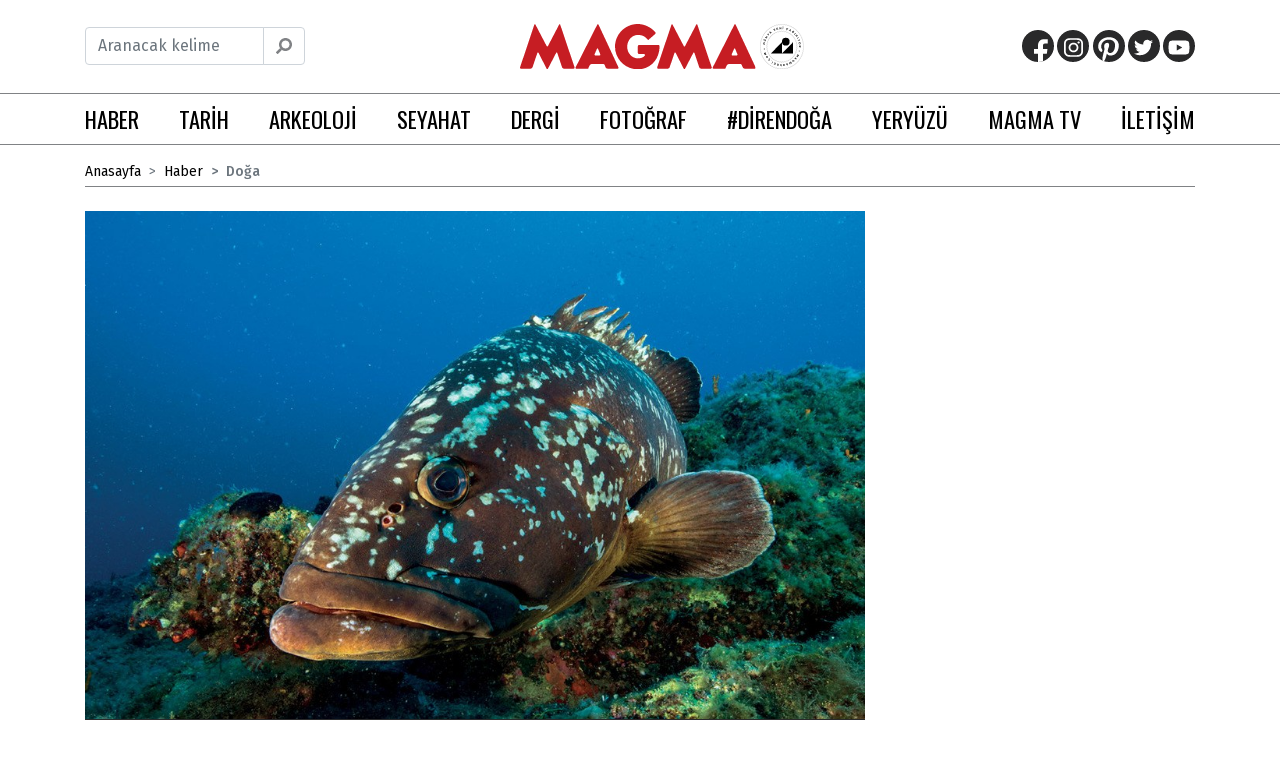

--- FILE ---
content_type: text/html; charset=UTF-8
request_url: https://www.magmadergisi.com/doga/umut-karari-akdeniz-foku-orfoz-ve-lagos
body_size: 29670
content:
<!doctype html>
<html lang="tr">
<head>
<meta charset="utf-8">
<meta name="viewport" content="width=device-width, initial-scale=1, shrink-to-fit=no">
<title>Umut Kararı: Akdeniz Foku, Orfoz ve Lagos</title>
<meta name="description" content="Akdeniz’in sembol türlerinden orfoz balığından iyi haber var: 2016 – 2020 yılları arasında orfoz ve lagos türlerinin avcılığı yasaklandı.">
<meta name="author" content="Magma Dergisi">
<meta property="og:title" content="Umut Kararı: Akdeniz Foku, Orfoz ve Lagos" />
<meta property="og:type" content="article" />
<meta property="og:locale" content="tr_TR" />  
<meta property="og:description" content="Akdeniz’in sembol türlerinden orfoz balığından iyi haber var: 2016 – 2020 yılları arasında orfoz ve lagos türlerinin avcılığı yasaklandı." />
<meta property="og:url" content="https://www.magmadergisi.com/doga/umut-karari-akdeniz-foku-orfoz-ve-lagos" />
<meta property="og:site_name" content="Magma Dergisi" />
<meta property="article:publisher" content="https://www.facebook.com/magmadergisi/" />
<meta property="og:image" content="https://www.magmadergisi.com/resimler/umut-karari-akdeniz-foku-orfoz-ve-lagos.jpg" />
<meta property="og:image:width" content="1000" />
<meta property="og:image:height" content="666" />
<meta name="twitter:card" content="summary_large_image" />
<meta name="twitter:description" content="Akdeniz’in sembol türlerinden orfoz balığından iyi haber var: 2016 – 2020 yılları arasında orfoz ve lagos türlerinin avcılığı yasaklandı." />
<meta name="twitter:title" content="Umut Kararı: Akdeniz Foku, Orfoz ve Lagos" />
<meta name="twitter:site" content="@MagmaDergisi" />
<meta name="twitter:image" content="https://www.magmadergisi.com/resimler/umut-karari-akdeniz-foku-orfoz-ve-lagos.jpg" />
<meta name="twitter:creator" content="@MagmaDergisi" />
<link rel="icon" href="/assets/img/favicon.png">
<link rel="stylesheet" href="https://fonts.googleapis.com/css?family=Fira+Sans:300,400,400i,500,500i,700,700i,900|Oswald:400,500&amp;subset=latin-ext">
<link rel="stylesheet" href="/assets/vendor/bootstrap/dist/css/bootstrap.min.css">
<link rel="stylesheet" href="/assets/vendor/slick/slick.css">
<link rel="stylesheet" href="/assets/magma.css">
<script defer src="/assets/vendor/fontawesome/js/fontawesome-all.js"></script>
<!-- Global site tag (gtag.js) - Google Analytics -->
<script async src="https://www.googletagmanager.com/gtag/js?id=UA-56330871-1"></script>
<script>
window.dataLayer = window.dataLayer || [];
function gtag(){dataLayer.push(arguments);}
gtag('js', new Date());
gtag('config', 'UA-56330871-1');
</script>
<!-- Global site tag (gtag.js) - Google Analytics -->
<!-- Yandex.Metrika counter -->
<script type="text/javascript" >
(function (d, w, c) {
(w[c] = w[c] || []).push(function() {
try {
w.yaCounter49903681 = new Ya.Metrika2({
id:49903681,
clickmap:true,
trackLinks:true,
accurateTrackBounce:true,
webvisor:true
});
} catch(e) { }
});
var n = d.getElementsByTagName("script")[0],
s = d.createElement("script"),
f = function () { n.parentNode.insertBefore(s, n); };
s.type = "text/javascript";
s.async = true;
s.src = "https://mc.yandex.ru/metrika/tag.js";
if (w.opera == "[object Opera]") {
d.addEventListener("DOMContentLoaded", f, false);
} else { f(); }
})(document, window, "yandex_metrika_callbacks2");
</script>
<noscript><div><img src="https://mc.yandex.ru/watch/49903681" style="position:absolute; left:-9999px;" alt="" /></div></noscript>
<!-- / Yandex.Metrika counter -->
</head>
<body class="page-home">
<header class="site-header">
<div id="site-header-main">
<div class="container position-relative">
<div class="d-flex align-items-center justify-content-between">
<div class="d-block d-lg-none">
<button class="navbar-toggler collapsed" type="button" data-toggle="collapse" data-target="#mobile-menu" aria-controls="mobile-menu" aria-expanded="false" title="Menü">
<i class="fas fa-bars"></i>
</button>
</div>
<div class="d-none d-lg-block">
<form class="search-form form-inline" method="get" action="/ara/">
<div class="input-group">
<input type="text" class="form-control" id="search-input" name="a" value="" placeholder="Aranacak kelime" maxlength="50">
<div class="input-group-append">
<button type="submit" class="input-group-text text-muted" title="Ara"><i class="fas fa-search" data-fa-transform="flip-h"></i></button>
</div>
</div>
</form>
</div>
<a class="logo d-flex justify-content-center" href="https://www.magmadergisi.com">
<div class="d-none d-lg-flex">
<img class="mr-1" src="/assets/img/logo-magma-red.svg" alt="Magma">
<img src="/assets/img/logo-magma-icon-black.svg" alt="Dünya seni çağırıyor">
</div>
<div class="d-lg-none">
<img src="/assets/img/logo-magma-white.svg" alt="Magma" width="168" height="32">
</div>
</a>
<nav class="nav nav-social d-none d-lg-flex">
<a href="https://www.facebook.com/magmadergisi" title="Facebook"><i class="fab fa-facebook-f" data-fa-transform="grow-6 down-4 right-2"></i></a>
<a href="https://www.instagram.com/magmadergisi/" title="Instagram"><i class="fab fa-instagram" data-fa-transform="grow-2"></i></a>
<a href="https://www.pinterest.com/magmadergisi/" title="Pinterest"><i class="fab fa-pinterest-p" data-fa-transform="grow-6 down-2"></i></a>
<a href="https://twitter.com/magmadergisi" title="Twitter"><i class="fab fa-twitter"></i></a>
<a href="https://www.youtube.com/user/magmadergisi/" title="YouTube"><i class="fab fa-youtube"></i></a>
</nav>
<div class="d-block d-lg-none">
<button class="navbar-toggler collapsed" type="button" data-toggle="collapse" data-target="#mobile-search" aria-controls="mobile-search" aria-expanded="false" title="Ara">
<i class="fas fa-search"></i>
</button>
</div>
</div>
</div>
</div>
<div id="site-header-fixed" class="d-none d-lg-block">
<div class="container">
<div class="d-flex justify-content-between align-items-center">
<a class="logo mr-5" href="https://www.magmadergisi.com">
<img src="/assets/img/logo-magma-red.svg" alt="Magma" width="105" height="20">
</a>
<ul class="nav flex-grow-1 justify-content-between">
<li class="nav-item">
<a class="nav-link " href="https://www.magmadergisi.com/haber/">HABER</a>			
<div class="mega-menu bg-dark">
<div class="container">
<div class="row justify-content-between py-3">
<div class="content">
<div class="row justify-content-between">
<div class="col-5">
<nav class="nav flex-column">
<a class="nav-item nav-link " href="/sanat-haberleri/">SANAT</a>
<a class="nav-item nav-link " href="/kitap-haberleri/">KİTAP</a>
<a class="nav-item nav-link " href="/muzik-haberleri/">MÜZİK</a>
<a class="nav-item nav-link " href="/bilim-haberleri/">BİLİM</a>
<a class="nav-item nav-link " href="/egitim-haberleri/">EĞİTİM</a>
<a class="nav-item nav-link " href="/teknoloji-haberleri/">TEKNOLOJİ</a>
<a class="nav-item nav-link " href="/surdurulebilir-haberleri/">SÜRDÜRÜLEBİLİR</a>
<a class="nav-item nav-link " href="/doga/">DOĞA</a>
<a class="nav-item nav-link " href="/yasam-haberleri/">YAŞAM</a>
<a class="nav-item nav-link " href="/magma-haberleri/">MAGMA'DAN</a>
<a class="nav-item nav-link " href="/haber-video/">VİDEO</a>
</nav>
</div>
</div>
</div>
</div>
</div>
</div>
</li>
<li class="nav-item">
<a class="nav-link " href="https://www.magmadergisi.com/tarih/">TARİH</a>			
<div class="mega-menu bg-dark">
<div class="container">
<div class="row justify-content-between py-3">
<div class="content">
<div class="row justify-content-between">
<div class="col-5">
<nav class="nav flex-column">
<a class="nav-item nav-link " href="/dunya-tarihi/">DÜNYA</a>
<a class="nav-item nav-link " href="/turkiye-tarihi/">TÜRKİYE</a>
<a class="nav-item nav-link " href="/tarih-video/">VİDEO</a>
</nav>
</div>
</div>
</div>
</div>
</div>
</div>
</li>
<li class="nav-item">
<a class="nav-link " href="https://www.magmadergisi.com/arkeoloji/">ARKEOLOJİ</a>			
<div class="mega-menu bg-dark">
<div class="container">
<div class="row justify-content-between py-3">
<div class="content">
<div class="row justify-content-between">
<div class="col-5">
<nav class="nav flex-column">
<a class="nav-item nav-link " href="/dunya-arkeolojisi/">DÜNYA</a>
<a class="nav-item nav-link " href="/anadolu-arkeolojisi/">ANADOLU</a>
<a class="nav-item nav-link " href="/arkeoloji-video/">VİDEO</a>
</nav>
</div>
</div>
</div>
</div>
</div>
</div>
</li>
<li class="nav-item">
<a class="nav-link " href="https://www.magmadergisi.com/seyahat/">SEYAHAT</a>			
<div class="mega-menu bg-dark">
<div class="container">
<div class="row justify-content-between py-3">
<div class="content">
<div class="row justify-content-between">
<div class="col-5">
<nav class="nav flex-column">
<a class="nav-item nav-link " href="/seyahat-rotalari/">ROTALAR</a>
<a class="nav-item nav-link " href="/seyahat-onerileri/">ÖNERİLER</a>
<a class="nav-item nav-link " href="/seyahat-rehberleri/">REHBERLER</a>
<a class="nav-item nav-link " href="/seyahat-kesifleri/">KEŞİF</a>
<a class="nav-item nav-link " href="/seyahat-video/">VİDEO</a>
</nav>
</div>
</div>
</div>
</div>
</div>
</div>
</li>
<li class="nav-item">
<a class="nav-link " href="https://www.magmadergisi.com/dergi/">DERGİ</a>			
<div class="mega-menu bg-dark">
<div class="container">
<div class="row justify-content-between py-3">
<div class="content">
<div class="row justify-content-between">
<div class="col-5">
<nav class="nav flex-column">
<a class="nav-item nav-link " href="/magma-da-bu-ay/">MAGMA&#39;DA BU AY</a>
<a class="nav-item nav-link " href="/baykus/">BAYKUŞ</a>
<a class="nav-item nav-link " href="/gecename/">GECENAME</a>
<a class="nav-item nav-link " href="/dergi-video/">VİDEO</a>
</nav>
</div>
</div>
</div>
</div>
</div>
</div>
</li>
<li class="nav-item">
<a class="nav-link " href="https://www.magmadergisi.com/fotograf/">FOTOĞRAF</a>			
<div class="mega-menu bg-dark">
<div class="container">
<div class="row justify-content-between py-3">
<div class="content">
<div class="row justify-content-between">
<div class="col-5">
<nav class="nav flex-column">
<a class="nav-item nav-link " href="/gunun-magmasi/">GÜNÜN MAGMA&#39;SI</a>
<a class="nav-item nav-link " href="/fotograf-galerisi/">FOTO GALERİ</a>
<a class="nav-item nav-link " href="/eski-fotograflar/">ESKİ FOTOĞRAFLAR</a>
<a class="nav-item nav-link " href="/magmacinin-objektifinden/">MAGMACININ OBJEKTİFİNDEN</a>
<a class="nav-item nav-link " href="/fotograf-video/">VİDEO</a>
</nav>
</div>
</div>
</div>
</div>
</div>
</div>
</li>
<li class="nav-item">
<a class="nav-link " href="https://www.magmadergisi.com/direndoga/">#DİRENDOĞA</a>			
<div class="mega-menu bg-dark">
<div class="container">
<div class="row justify-content-between py-3">
<div class="content">
<div class="row justify-content-between">
<div class="col-5">
<nav class="nav flex-column">
<a class="nav-item nav-link " href="/direndoga-dunya/">DÜNYA</a>
<a class="nav-item nav-link " href="/direndoga-turkiye/">TÜRKİYE</a>
<a class="nav-item nav-link " href="/direndoga-video/">VİDEO</a>
</nav>
</div>
</div>
</div>
</div>
</div>
</div>
</li>
<li class="nav-item">
<a class="nav-link " href="https://www.magmadergisi.com/yeryuzu/">YERYÜZÜ</a>			
<div class="mega-menu bg-dark">
<div class="container">
<div class="row justify-content-between py-3">
<div class="content">
<div class="row justify-content-between">
<div class="col-5">
<nav class="nav flex-column">
<a class="nav-item nav-link " href="/sorumlu-kurumlar-rehberi/">SORUMLU KURUMLAR REHBERİ</a>
<a class="nav-item nav-link " href="/surdurulebilirlik/">SÜRDÜRÜLEBİLİRLİK</a>
</nav>
</div>
</div>
</div>
</div>
</div>
</div>
</li>
<li class="nav-item"><a class="nav-link class="ust"" href="https://www.youtube.com/user/magmadergisi/">MAGMA TV</a></li>
<li class="nav-item"><a class="nav-link class="ust"" href="/iletisim/">İLETİŞİM</a></li>
</ul>
<a class="search-button text-muted ml-5" href="#"><i class="fas fa-search"></i></a>
</div>
</div>
</div>
<div id="mobile-search" class="bg-white collapse">
<div class="container">
<form class="py-3" method="get" action="/ara/">
<div class="input-group">
<input type="text" class="form-control" name="a" value="" placeholder="Aranacak kelime" maxlength="50">
<div class="input-group-append">
<button type="submit" class="input-group-text" title="Ara">Ara</button>
</div>
</div>
</form>
</div>
</div>
<div id="mobile-menu" class="bg-white collapse">
<div class="container">
<ul class="nav flex-column">
<li class="nav-item">
<a class="nav-link " href="https://www.magmadergisi.com/haber/">HABER</a>
<button class="navbar-toggler collapsed" type="button" data-toggle="collapse" 
data-target="#mobile-menu-haber" aria-controls="mobile-menu-haber" aria-expanded="false">
<i class="fas fa-plus"></i>
</button>			
<div id="mobile-menu-haber" class="collapse">
<ul class="nav flex-column">
<li class="nav-item"><a class="nav-link " href="/sanat-haberleri/">SANAT</a></li>
<li class="nav-item"><a class="nav-link " href="/kitap-haberleri/">KİTAP</a></li>
<li class="nav-item"><a class="nav-link " href="/muzik-haberleri/">MÜZİK</a></li>
<li class="nav-item"><a class="nav-link " href="/bilim-haberleri/">BİLİM</a></li>
<li class="nav-item"><a class="nav-link " href="/egitim-haberleri/">EĞİTİM</a></li>
<li class="nav-item"><a class="nav-link " href="/teknoloji-haberleri/">TEKNOLOJİ</a></li>
<li class="nav-item"><a class="nav-link " href="/surdurulebilir-haberleri/">SÜRDÜRÜLEBİLİR</a></li>
<li class="nav-item"><a class="nav-link " href="/doga/">DOĞA</a></li>
<li class="nav-item"><a class="nav-link " href="/yasam-haberleri/">YAŞAM</a></li>
<li class="nav-item"><a class="nav-link " href="/magma-haberleri/">MAGMA'DAN</a></li>
<li class="nav-item"><a class="nav-link " href="/haber-video/">VİDEO</a></li>
</ul>
</div>
</li>
<li class="nav-item">
<a class="nav-link " href="https://www.magmadergisi.com/tarih/">TARİH</a>
<button class="navbar-toggler collapsed" type="button" data-toggle="collapse" 
data-target="#mobile-menu-tarih" aria-controls="mobile-menu-tarih" aria-expanded="false">
<i class="fas fa-plus"></i>
</button>			
<div id="mobile-menu-tarih" class="collapse">
<ul class="nav flex-column">
<li class="nav-item"><a class="nav-link " href="/dunya-tarihi/">DÜNYA</a></li>
<li class="nav-item"><a class="nav-link " href="/turkiye-tarihi/">TÜRKİYE</a></li>
<li class="nav-item"><a class="nav-link " href="/tarih-video/">VİDEO</a></li>
</ul>
</div>
</li>
<li class="nav-item">
<a class="nav-link " href="https://www.magmadergisi.com/arkeoloji/">ARKEOLOJİ</a>
<button class="navbar-toggler collapsed" type="button" data-toggle="collapse" 
data-target="#mobile-menu-arkeoloji" aria-controls="mobile-menu-arkeoloji" aria-expanded="false">
<i class="fas fa-plus"></i>
</button>			
<div id="mobile-menu-arkeoloji" class="collapse">
<ul class="nav flex-column">
<li class="nav-item"><a class="nav-link " href="/dunya-arkeolojisi/">DÜNYA</a></li>
<li class="nav-item"><a class="nav-link " href="/anadolu-arkeolojisi/">ANADOLU</a></li>
<li class="nav-item"><a class="nav-link " href="/arkeoloji-video/">VİDEO</a></li>
</ul>
</div>
</li>
<li class="nav-item">
<a class="nav-link " href="https://www.magmadergisi.com/seyahat/">SEYAHAT</a>
<button class="navbar-toggler collapsed" type="button" data-toggle="collapse" 
data-target="#mobile-menu-seyahat" aria-controls="mobile-menu-seyahat" aria-expanded="false">
<i class="fas fa-plus"></i>
</button>			
<div id="mobile-menu-seyahat" class="collapse">
<ul class="nav flex-column">
<li class="nav-item"><a class="nav-link " href="/seyahat-rotalari/">ROTALAR</a></li>
<li class="nav-item"><a class="nav-link " href="/seyahat-onerileri/">ÖNERİLER</a></li>
<li class="nav-item"><a class="nav-link " href="/seyahat-rehberleri/">REHBERLER</a></li>
<li class="nav-item"><a class="nav-link " href="/seyahat-kesifleri/">KEŞİF</a></li>
<li class="nav-item"><a class="nav-link " href="/seyahat-video/">VİDEO</a></li>
</ul>
</div>
</li>
<li class="nav-item">
<a class="nav-link " href="https://www.magmadergisi.com/dergi/">DERGİ</a>
<button class="navbar-toggler collapsed" type="button" data-toggle="collapse" 
data-target="#mobile-menu-dergi" aria-controls="mobile-menu-dergi" aria-expanded="false">
<i class="fas fa-plus"></i>
</button>			
<div id="mobile-menu-dergi" class="collapse">
<ul class="nav flex-column">
<li class="nav-item"><a class="nav-link " href="/magma-da-bu-ay/">MAGMA&#39;DA BU AY</a></li>
<li class="nav-item"><a class="nav-link " href="/baykus/">BAYKUŞ</a></li>
<li class="nav-item"><a class="nav-link " href="/gecename/">GECENAME</a></li>
<li class="nav-item"><a class="nav-link " href="/dergi-video/">VİDEO</a></li>
</ul>
</div>
</li>
<li class="nav-item">
<a class="nav-link " href="https://www.magmadergisi.com/fotograf/">FOTOĞRAF</a>
<button class="navbar-toggler collapsed" type="button" data-toggle="collapse" 
data-target="#mobile-menu-fotograf" aria-controls="mobile-menu-fotograf" aria-expanded="false">
<i class="fas fa-plus"></i>
</button>			
<div id="mobile-menu-fotograf" class="collapse">
<ul class="nav flex-column">
<li class="nav-item"><a class="nav-link " href="/gunun-magmasi/">GÜNÜN MAGMA&#39;SI</a></li>
<li class="nav-item"><a class="nav-link " href="/fotograf-galerisi/">FOTO GALERİ</a></li>
<li class="nav-item"><a class="nav-link " href="/eski-fotograflar/">ESKİ FOTOĞRAFLAR</a></li>
<li class="nav-item"><a class="nav-link " href="/magmacinin-objektifinden/">MAGMACININ OBJEKTİFİNDEN</a></li>
<li class="nav-item"><a class="nav-link " href="/fotograf-video/">VİDEO</a></li>
</ul>
</div>
</li>
<li class="nav-item">
<a class="nav-link " href="https://www.magmadergisi.com/direndoga/">#DİRENDOĞA</a>
<button class="navbar-toggler collapsed" type="button" data-toggle="collapse" 
data-target="#mobile-menu-direndoga" aria-controls="mobile-menu-direndoga" aria-expanded="false">
<i class="fas fa-plus"></i>
</button>			
<div id="mobile-menu-direndoga" class="collapse">
<ul class="nav flex-column">
<li class="nav-item"><a class="nav-link " href="/direndoga-dunya/">DÜNYA</a></li>
<li class="nav-item"><a class="nav-link " href="/direndoga-turkiye/">TÜRKİYE</a></li>
<li class="nav-item"><a class="nav-link " href="/direndoga-video/">VİDEO</a></li>
</ul>
</div>
</li>
<li class="nav-item">
<a class="nav-link " href="https://www.magmadergisi.com/yeryuzu/">YERYÜZÜ</a>
<button class="navbar-toggler collapsed" type="button" data-toggle="collapse" 
data-target="#mobile-menu-yeryuzu" aria-controls="mobile-menu-yeryuzu" aria-expanded="false">
<i class="fas fa-plus"></i>
</button>			
<div id="mobile-menu-yeryuzu" class="collapse">
<ul class="nav flex-column">
<li class="nav-item"><a class="nav-link " href="/sorumlu-kurumlar-rehberi/">SORUMLU KURUMLAR REHBERİ</a></li>
<li class="nav-item"><a class="nav-link " href="/surdurulebilirlik/">SÜRDÜRÜLEBİLİRLİK</a></li>
</ul>
</div>
</li>
<li class="nav-item"><a class="nav-link class="ust"" href="https://www.youtube.com/user/magmadergisi/">MAGMA TV</a></li>
<li class="nav-item"><a class="nav-link class="ust"" href="/iletisim/">İLETİŞİM</a></li>
</ul>
</div>
</div>
</header>
<main class="site-content py-3">
<div class="container mb-4">
<nav class="d-none d-sm-block" aria-label="breadcrumb">
	<ol class="breadcrumb small">
<li class="breadcrumb-item"><a href="https://www.magmadergisi.com">Anasayfa</a></li>
<li class="breadcrumb-item"><a href="/haber/">Haber</a></li>
<li class="breadcrumb-item active" aria-current="page">Doğa</li>
</ol>
</nav>
</div>
<div class="container">
<div class="row justify-content-between">
<div class="content">
<header class="article-header mb-4">
	<div class="mb-5">
<div class="carousel carousel-gallery mb-2">
<div class="carousel-inner" id="carousel-gallery-1" data-carousel-nav="#carousel-thumbs-1">
<div class="carousel-item">
<figure class="figure d-block m-0">
<img class="figure-img img-fluid mb-0" src="/resimler/umut-karari-akdeniz-foku-orfoz-ve-lagos.jpg" alt="Umut Kararı: Akdeniz Foku, Orfoz ve Lagos">
<figcaption class="figure-caption bg-dark px-3 py-2">Son yıllarda özellikle Akdeniz'de istilacı deniz canlıları artışı gözlenmekte. Akdeniz’e ait olmayan bu canlıların baskılanmasında en önemli yöntemlerden birisi orfoz ve lagos gibi yerli türlerin artışını sağlamak.</figcaption>
</figure>
</div>
</div>
</div>
</div>	
<h1 class="mb-4">Umut Kararı: Akdeniz Foku, Orfoz ve Lagos</h1>
	<p class="lead mb-4">Akdeniz’in sembol türlerinden orfoz balığından iyi haber var: 2016 – 2020 yılları arasında orfoz ve lagos türlerinin avcılığı yasaklandı.</p>
	<ul class="list-unstyled small mb-4">
<li><i class="fas fa-pen-square fa-fw mr-1"></i><strong>Yazı: </strong>Cem Orkun Kıraç, Nesimi Ozan Veryeri</li>
<li><i class="fas fa-camera fa-fw mr-1"></i><strong>Fotoğraflar: </strong>Ali Ethem Keskin</li>
<li><i class="fas fa-calendar fa-fw mr-1"></i><time datetime="2016-08-30">30 A&#287;ustos 2016</time></li>
	</ul>
</header>
<div class="article-body mb-4">
<p>Akdeniz fokları yirminci yüzyılın başlarında değin açık sahillerde bile üreyebilir, barınabilirken artık sadece izbe, karanlık ve dalga alan deniz mağaralarının diplerine sığınmış durumda. Bu kıyı mağaraları Akdeniz foku kıyı habitatı içinde, türün neslini devam ettirebilmek için üremelerine uygun tek niş alanı. Bu nedenle deniz mağaralarının insan baskısından uzak kalması hayli önemli. Akdeniz foklarına mağaralarında gösterilen insan baskısı üzerine yürürlükteki Su Ürünleri Avcılığı Tebliğ maddesi SAD-AFAG’ın Ocak 2016’da önerdiği şekilde kabul edildi ve Resmi Gazete’de yayınlanarak tebliğde yerini aldı. Su ürünleri sirkülerinde 1991’den günümüze kadar geçerli olan eski versiyonda “fokların yaşadıkları mağaralarda ışık kullanmak, her türlü vasıtayla dalış ve su ürünleri avcılığı yapmak yasaktır” denilmişti. Ancak zamanla, özellikle son yıllarda bu madde, tur tekneleri ve yüzerek girenler tarafından ciddi anlamda ihlal edildi. </p><h2>Orfoz ve Beyaz Lagos Nadasa Alındı</h2><p>Akdeniz’in sembol türlerinden orfoz balığından iyi haber var: Amatör balıkçılık ve deniz araştırmaları derneklerinin (GELBALDER, ASAD, ASOF ve SAD) verdikleri ortak görüşle, orfoz ve beyaz lagos türlerinin önümüzdeki sirküler döneminde (2016-2020) avcılığı kapatıldı. Toplantılara katılan sivil toplum kuruluşlarının teklifi&nbsp;bakanlık tarafından kabul edilerek Resmi Gazete’de yayımlandı.&nbsp;Önceki sirkülerde sualtı avı tamamen yasak olan orfoz için 2014-2016 arasında yapılan sirkülerde bir adedine izin çıkmıştı. Ancak avcı başına bir adet orfoz avının ciddi oranda suiistimal edildiği fark edildi. Su ürünleri tebliğinin yayınlamasını takiben artık tezgâhlarda görülecek herhangi bir orfoz ve beyaz lagos, doğrudan yasadışı balık demek. Bu güzel gelişmeye rağmen sularımızda yaşamakta olan orfoz türlerinden popülasyonu en kritik durumda olan Ephinephelus caninus (köpek dişli orfoz) içinse maalesef yeni sirkülerde bir av yasağı getirilmedi. Köpek dişli orfoz balıklarının ancak derin denizlerde yaşayabilmesi, üreme hızının düşüklüğü ve zıpkıncılara karşı kendini koruma refleksinin diğer türlere kıyasla düşük olması nedeniyle insanın bulunduğu noktalarda yaşama şansı oldukça az.</p>
<!-- Addthis share inline -->
<div class="addthis_inline_share_toolbox"></div>
<!-- Addthis share inline -->
</div>
<div class="mb-4">
 <hr>
 <div class="row">
<article class="col">
	<div class="row gutter-1">
<a class="col-12 col-xl-4 mb-2" href="/doga/denizatlari-karadeniz-de"><img class="img-fluid" src="/resimler/thumbs/denizatlari-karadeniz-de-1.jpg" alt="Denizatları Karadeniz'de"></a>
<div class="col-12 col-xl-8">
<h6><a class="link text-uppercase" href="/doga/denizatlari-karadeniz-de">Önceki</a></h6>
<small class="d-block text-muted mb-1">Doğa</small>
<h6 class="mb-0"><a href="/doga/denizatlari-karadeniz-de">Denizatları Karadeniz'de</a></h6>
</div>
	</div>
</article>
<article class="col">
	<div class="row flex-row-reverse text-right gutter-1">
<a class="col-12 col-xl-4 mb-2" href="/doga/leylekler-ustumuzde"><img class="img-fluid" src="/resimler/thumbs/leylekler-ustumuzde-1.jpg" alt="Leylekler Üstümüzde"></a>
<div class="col-12 col-xl-8">
<h6><a class="link text-uppercase" href="/doga/leylekler-ustumuzde">Sonraki</a></h6>
<small class="d-block text-muted mb-1">Doğa</small>
<h6 class="mb-0"><a href="/doga/leylekler-ustumuzde">Leylekler Üstümüzde</a></h6>
</div>
	</div>
</article>
</div>
</div>
</div>
<aside class="sidebar">
<div class="d-none d-lg-block mb-4">
<iframe src="//www.facebook.com/plugins/likebox.php?href=https%3A%2F%2Fwww.facebook.com%2FMagmaDergisi&amp;height=558&amp;colorscheme=light&amp;show_faces=true&amp;header=false&amp;stream=true&amp;show_border=false&amp;appId=1495406177375158" scrolling="yes" frameborder="0" style="border:none; overflow:hidden; width:100%; height:558px;" allowTransparency="true"></iframe>
</div>
<!--
<div class="d-none d-lg-block mb-4">
<hr>
<div style="max-width: 100% !important; max-height:450px; overflow-y:scroll;">
<a class="twitter-timeline" href="https://twitter.com/MagmaDergisi?ref_src=twsrc%5Etfw" data-tweet-limit="3">>Tweets by MagmaDergisi</a> <script async src="https://platform.twitter.com/widgets.js" charset="utf-8"></script>
</div>
-->
</div>
</aside>
</div>
	</div>
</main>
<footer class="site-footer">
<div class="first d-none d-md-block bg-dark">
<div class="container">
<div class="d-flex justify-content-between">
<div class="logo d-none d-lg-block mr-5">
<a class="d-flex align-items-center h-100" href="https://www.magmadergisi.com">
<img class="mr-1" src="/assets/img/logo-magma-white.svg" alt="Magma" width="157" height="30">
<img src="/assets/img/logo-magma-icon-white.svg" alt="" width="30" height="30">
</a>
</div>
<nav class="nav flex-grow-1 justify-content-between">
<a class="nav-item nav-link" href="/haber/">Haber</a>
<a class="nav-item nav-link" href="/tarih/">Tarih</a>
<a class="nav-item nav-link" href="/arkeoloji/">Arkeoloji</a>
<a class="nav-item nav-link" href="/seyahat/">Seyahat</a>
<a class="nav-item nav-link" href="/dergi/">Dergi</a>
<a class="nav-item nav-link" href="/fotograf/">Fotoğraf</a>
<a class="nav-item nav-link" href="/direndoga/">#direndoğa</a>
<a class="nav-item nav-link" href="/yazarlar/">Yazarlar</a>
<a class="nav-item nav-link" href="https://www.youtube.com/user/magmadergisi/">Magma TV</a>
</nav>
</div>
</div>
</div>
<div class="second d-none d-md-block bg-primary">
<div class="container">
<div class="d-flex justify-content-between align-items-center">
<nav class="nav nav-spaced">
<a class="nav-item nav-link" href="/iletisim/">İletişim</a>
<a class="nav-item nav-link" href="#">Abone Ol</a>
</nav>
<div class="newsletter-signup d-none d-xl-block">
<form class="form-inline">
<div class="form-group mr-1">
<label class="font-italic font-weight-bold text-uppercase mr-2" for="newsletter-input">E-bülten</label>
<input type="email" class="form-control" id="newsletter-input" placeholder="E-posta adresinizi girin">
</div>
<button type="submit" class="btn bg-dark" title="Kaydol"><i class="fas fa-paper-plane"></i></button>
</form>
</div>
<nav class="nav nav-social">
<a href="https://www.facebook.com/magmadergisi" title="Facebook"><i class="fab fa-facebook-f" data-fa-transform="grow-6 down-4 right-2"></i></a>
<a href="https://www.instagram.com/magmadergisi/" title="Instagram"><i class="fab fa-instagram" data-fa-transform="grow-2"></i></a>
<a href="https://www.pinterest.com/magmadergisi/" title="Pinterest"><i class="fab fa-pinterest-p" data-fa-transform="grow-6 down-2"></i></a>
<a href="https://twitter.com/magmadergisi" title="Twitter"><i class="fab fa-twitter"></i></a>
<a href="https://www.youtube.com/user/magmadergisi/" title="YouTube"><i class="fab fa-youtube"></i></a>
</nav>
</div>
</div>
</div>
<div class="credits py-3">
<div class="container">
<hr class="d-block d-md-none">
<div class="row align-items-center">
<div class="col-auto mr-auto">
<a class="d-inline-block" href="https://www.limonhost.net">
<img src="/assets/img/logo-limonhost.png" alt="LimonHost" width="120" height="24">
</a>
<p class="mb-0"><small>Web hosting destekçimiz</small></p>
</div>
<div class="col-auto">
<small class="d-none d-md-block">Copyright Evliya Çelebi Yayıncılık A.Ş.</small>
</div>
<div class="col-auto">
<a href="http://www.evliyacelebi.co"><img src="/assets/img/logo-evliya-celebi.png" width="106" height="42" alt="Evliya Çelebi Kitapları"></a>
</div>
</div>
</div>
</div>
</footer>
<script src="/assets/vendor/jquery/jquery-3.3.1.min.js"></script>
<script src="/assets/vendor/popper/popper.min.js"></script>
<script src="/assets/vendor/bootstrap/dist/js/bootstrap.min.js"></script>
<script src="/assets/vendor/slick/slick.min.js"></script>
<script src="/assets/magma.js"></script>
<!-- Statcounter code -->
<script type="text/javascript">
var sc_project=11713925; 
var sc_invisible=1; 
var sc_security="ead667e1"; 
</script>
<script type="text/javascript" src="https://www.statcounter.com/counter/counter.js" async></script>
<noscript><div class="statcounter"><a title="Web Analytics - StatCounter" 
href="http://statcounter.com/" target="_blank"><img class="statcounter"
src="//c.statcounter.com/11713925/0/ead667e1/1/" alt="Web
Analytics - StatCounter"></a></div></noscript>
<!-- End of Statcounter Code -->
<!-- Addthis -->
<script type="text/javascript" src="//s7.addthis.com/js/300/addthis_widget.js#pubid=ra-5c21f7d28793db3a"></script>
<!-- Addthis -->
</body>
</html>

--- FILE ---
content_type: image/svg+xml
request_url: https://www.magmadergisi.com/assets/img/logo-magma-red.svg
body_size: 2063
content:
<svg xmlns="http://www.w3.org/2000/svg" xmlns:xlink="http://www.w3.org/1999/xlink" width="236.27" height="44.679" viewBox="0 0 236.27 44.679">
  <defs>
    <path id="a" d="M0 0h236.27v44.679H0z"/>
  </defs>
  <clipPath id="b">
    <use xlink:href="#a" overflow="visible"/>
  </clipPath>
  <path clip-path="url(#b)" fill="#c61d23" d="M213.236 31.085s-1.603 0-.949-1.462l2.222-4.968s.653-1.462 1.265.018l2.036 4.932s.611 1.48-.991 1.48h-3.583zm9.947 11.492s.61 1.48 2.211 1.48h9.789s1.603 0 .915-1.446L216.238.826s-.688-1.447-1.422-.023l-21.568 41.831s-.734 1.424.867 1.424h11.643l1.434-3.156s.661-1.458 2.262-1.458h11.438s1 0 1.382.925l.909 2.208zM153.02.794s-.751-1.415-1.268.101l-14.208 41.647s-.517 1.516 1.085 1.516h9.265s1.603 0 2.125-1.514l4.79-13.862s.524-1.514 1.266-.094l7.98 15.291s.741 1.42 1.489.004l8.083-15.299s.748-1.416 1.262.101l4.693 13.856s.514 1.517 2.115 1.517h9.324s1.602 0 1.082-1.515L177.842.895s-.52-1.516-1.271-.101l-11.023 20.751s-.751 1.415-1.503 0L153.02.794zM124.3 29.689s1.603 0 .824 1.399c-.871 1.567-3.683 2.809-6.979 2.809-5.914 0-10.704-5.179-10.704-11.559s4.79-11.557 10.704-11.557c4.189 0 6.923 1.183 10.375 5.042l6.789-5.787s1.219-1.039.135-2.218C131.447 3.471 124.855 0 118.145 0c-12.663 0-22.921 10.006-22.921 22.339s10.258 22.34 22.921 22.34c12.759 0 21.661-10.025 21.781-22.482 0 0 .016-1.603-1.586-1.603h-18.671s-1.602 0-1.602 1.603v5.891s0 1.603 1.602 1.603h4.631zm-48.528 1.396s-1.602 0-.948-1.462l2.221-4.968s.654-1.462 1.265.018l2.036 4.932s.611 1.48-.991 1.48h-3.583zm9.947 11.492s.609 1.48 2.211 1.48h9.789s1.602 0 .914-1.446L78.775.826s-.688-1.447-1.422-.023L55.784 42.634s-.734 1.424.867 1.424h11.643l1.433-3.156s.661-1.458 2.263-1.458h11.438s1 0 1.381.925l.91 2.208zM15.556.794s-.751-1.415-1.269.101L.08 42.542s-.517 1.516 1.084 1.516h9.266s1.601 0 2.125-1.514l4.79-13.862s.523-1.514 1.265-.094l7.98 15.291s.742 1.42 1.49.004l8.083-15.299s.748-1.416 1.262.101l4.693 13.856s.514 1.517 2.115 1.517h9.324s1.602 0 1.083-1.515L40.378.895s-.519-1.516-1.271-.101L28.083 21.545s-.751 1.415-1.503 0L15.556.794z"/>
</svg>


--- FILE ---
content_type: image/svg+xml
request_url: https://www.magmadergisi.com/assets/img/logo-magma-icon-white.svg
body_size: 12750
content:
<svg xmlns="http://www.w3.org/2000/svg" width="44.206" height="44.205" viewBox="0 0 44.206 44.205">
  <g fill="#FFF">
    <path d="M4.359 17.989c.585.125.887.609.758 1.216l-.17.801-1.943-.412.17-.801c.128-.606.599-.928 1.185-.804zm.308 1.553l.087-.409c.087-.41-.13-.663-.48-.738-.357-.075-.651.069-.738.479l-.087.409 1.218.259zM3.713 15.373c.125.047.184.18.137.306-.046.124-.178.185-.303.138s-.187-.179-.14-.304a.235.235 0 0 1 .306-.14zm.214-.573c.125.047.184.181.137.306s-.178.186-.303.139-.187-.18-.14-.305.181-.187.306-.14zm2.057 1.349c-.177.474-.56.703-1.075.511l-1.117-.418.139-.371 1.098.41c.305.114.506-.01.601-.265.096-.255.025-.479-.28-.594l-1.098-.411.139-.372 1.117.418c.515.193.653.619.476 1.092zM7.572 12.873l-1.659.15 1.124.705-.21.336-1.685-1.054.197-.313 1.66-.151-1.124-.704.211-.337L7.77 12.56l-.198.313zM9.208 10.693l-.258.3-.595-.513-1.409-.204.304-.352.964.172-.313-.929.294-.342.419 1.356.594.512zM11.496 8.538l-.42-.259-.669.519.147.472-.326.253-.607-2.044.381-.296 1.828 1.095-.334.26zm-.751-.464l-.697-.431.243.783.454-.352zM14.32 4.91c-.202.09-.313.236-.252.373.059.132.234.105.468.044l.11-.028c.349-.093.665-.062.804.253.177.399-.092.747-.482.92-.276.122-.606.173-.871.102l.06-.375c.179.046.431.044.666-.06.202-.09.322-.238.26-.378-.056-.126-.208-.113-.479-.042l-.124.033c-.344.09-.639.054-.785-.276-.167-.378.083-.726.471-.896a1.4 1.4 0 0 1 .779-.113l-.04.372a1.067 1.067 0 0 0-.585.071zM16.934 5.626l-.442-1.936 1.437-.328.081.354-1.05.239.098.429 1.002-.229.081.354-1.002.229.102.446 1.059-.242.081.354-1.447.33zM21.125 4.911L20.013 3.67l.106 1.322-.395.033-.161-1.98.369-.029 1.113 1.239-.107-1.321.396-.032.161 1.979-.37.03zM22.911 4.903l.125-1.983.395.025-.125 1.982-.395-.024zm.562-2.342a.245.245 0 0 1-.264.23.241.241 0 0 1-.23-.262.244.244 0 0 1 .262-.235c.138.009.24.126.232.267zM28.543 4.428l-.387.095a.597.597 0 0 0-.408-.416c-.342-.109-.676.061-.793.429-.121.38.065.703.399.811a.604.604 0 0 0 .575-.104l.24.319a.993.993 0 0 1-.928.146c-.584-.186-.863-.729-.682-1.298s.723-.852 1.307-.666c.351.111.605.37.677.684zm-1.751 1.576l.292-.396.35.111-.281.399-.361-.114zM30.504 7.078l.074-.488-.74-.413-.377.32-.359-.201 1.643-1.359.422.236-.293 2.111-.37-.206zm.133-.873l.123-.811-.625.53.502.281zM34.314 7.615l-.396.046a.615.615 0 0 0-.251-.459c-.287-.223-.658-.174-.896.132-.248.32-.188.69.086.902.256.198.498.191.714 0l-.398-.311.203-.261.721.561a1.24 1.24 0 0 1-.063.092c-.369.475-.953.561-1.396.215-.436-.338-.582-.943-.189-1.45.369-.474.979-.544 1.461-.17.247.195.382.442.404.703zm-.196-1.037c.098.077.215.068.35-.023l.172.238c-.242.181-.489.187-.704.02s-.271-.408-.154-.686l.272.107c-.057.151-.036.267.064.344zM34.372 10.018l1.441-1.368.271.287-1.441 1.368-.271-.287zM37.629 11.848c-.268.188-.58.128-.83-.163l-.301.958-.275-.394.316-.927-.068-.097-.646.453-.227-.323 1.627-1.139.481.688c.273.389.234.726-.077.944zm-.875-.821l.251.359c.124.177.252.225.39.127.137-.095.131-.232.009-.405l-.251-.359-.399.278zM37.186 13.772l1.776-.89.177.354-1.775.89-.178-.354zM38.31 16.283l-.124-.376.744-.247.9-1.104.146.441-.643.739.957.209.142.429-1.38-.338-.742.247zM40.186 19.792c-.586.104-1.091-.244-1.198-.846-.108-.604.245-1.104.831-1.209.585-.104 1.09.242 1.197.847.108.602-.245 1.104-.83 1.208zm-.295-1.647c-.38.068-.593.374-.529.734.064.361.371.574.751.506.38-.067.593-.373.528-.734-.063-.36-.369-.573-.75-.506zM40.691 22.873c-.327-.005-.544-.236-.577-.618l-.805.601.007-.48.799-.566.001-.117-.79-.012.006-.396 1.987.029-.013.84c-.007.474-.235.724-.615.719zm-.23-1.177l-.007.438c-.003.217.073.329.242.332.166.002.241-.113.245-.325l.006-.438-.486-.007zM39.444 26.834a.451.451 0 0 1 .23-.871.45.45 0 0 1-.23.871zM36.806 31.057l1.271.797-.849-1.111.223-.355 1.358.273-1.261-.791.211-.336 1.684 1.055-.309.492-1.41-.273.863 1.148-.309.492-1.684-1.055.212-.336zM34.887 33.638l.464.171.553-.642-.237-.434.27-.313 1 1.882-.314.366-2.01-.711.274-.319zm.829.305l.769.283-.394-.719-.375.436zM33.473 37.25l.055-.396a.61.61 0 0 0 .506-.129c.287-.223.333-.596.096-.901-.248-.319-.623-.353-.896-.141-.257.199-.31.436-.177.692l.399-.31.202.261-.723.561a.993.993 0 0 1-.072-.086c-.369-.475-.307-1.059.138-1.404.435-.338 1.058-.331 1.451.176.368.475.285 1.082-.197 1.456-.251.195-.524.264-.782.221zM29.583 37.612l.671 1.342-.146-1.391.374-.188 1.02.94-.666-1.331.354-.177.889 1.775-.519.261-1.062-.968.139 1.43-.519.26-.89-1.776.355-.177zM26.568 38.729l.29.399.816-.228.042-.493.398-.11-.211 2.12-.465.13-1.279-1.705.409-.113zm.52.713l.482.662.07-.817-.552.155zM23.208 40.28c-.048-.597.33-1.022.948-1.073l.816-.066.161 1.979-.816.066c-.617.051-1.061-.309-1.109-.906zm1.4-.739l-.418.034c-.417.034-.598.314-.568.672.029.364.252.604.67.57l.418-.034-.102-1.242zM21.809 39.335l-.125 1.982-1.47-.092.022-.363 1.074.067.028-.438-1.025-.064.023-.363 1.025.064.028-.456-1.086-.068.023-.362 1.483.093zM17.093 40.019c.083-.315.361-.472.74-.411l-.389-.927.464.123.357.912.113.03.202-.765.383.102-.508 1.921-.812-.215c-.458-.121-.647-.403-.55-.77zm1.198.06l-.423-.111c-.209-.056-.336-.008-.38.154-.042.161.051.262.255.316l.423.111.125-.47zM13.932 39.198l.373-.143c.053.164.17.301.358.381.333.145.681.004.834-.352.161-.371.009-.715-.308-.852-.298-.129-.531-.061-.691.179l.463.2-.131.303-.839-.362c.011-.036.024-.069.039-.104.239-.553.781-.78 1.299-.557.505.219.8.768.545 1.356-.238.552-.811.771-1.372.529-.292-.125-.485-.33-.57-.578zM11.666 38.678a.246.246 0 0 1 .342-.078.242.242 0 0 1 .078.34.245.245 0 0 1-.342.082.246.246 0 0 1-.078-.344zm1.611-1.791l-1.055 1.684-.336-.21 1.055-1.685.336.211zM11.276 35.796a.281.281 0 0 1 .386-.051.283.283 0 0 1 .048.388.28.28 0 0 1-.386.047.278.278 0 0 1-.048-.384zM8.065 34.615l.386.104c-.047.2.002.399.155.562.248.261.623.272.903.007.289-.274.281-.647.04-.901a.6.6 0 0 0-.554-.188l-.055-.396a.992.992 0 0 1 .882.319c.422.444.404 1.054-.029 1.465s-1.043.397-1.465-.047c-.253-.267-.352-.616-.263-.925zM6.453 31.426c.503-.316 1.103-.183 1.428.335.326.52.187 1.115-.317 1.432-.503.316-1.101.186-1.427-.334-.326-.518-.187-1.116.316-1.433zm.891 1.417c.327-.205.409-.569.215-.879-.196-.311-.559-.393-.886-.188-.327.206-.41.569-.214.88.194.31.559.393.885.187zM5.959 28.089l-1.399.539 1.397-.013.151.391-1.034.926 1.389-.535.143.368-1.854.715-.209-.541 1.065-.965-1.437.002-.209-.541 1.854-.715.143.369zM4.227 23.983a.45.45 0 1 1 .114.894.45.45 0 0 1-.114-.894z"/>
  </g>
  <path fill="#FFF" d="M26.02 21.092a3.874 3.874 0 1 0 .001-7.749 3.874 3.874 0 0 0-.001 7.749"/>
  <path fill="#FFF" d="M10.866 28.932l11.245-11.246v11.246l11.28-11.28v11.28"/>
  <path fill="none" stroke="#FFF" stroke-width=".134" stroke-linecap="round" stroke-linejoin="round" d="M22.103 37.239c.247-.255.752-.268 1.011-.038.271.229.787.178 1.006-.1.221-.278.706-.363.999-.164.302.187.796.072.983-.236.176-.308.646-.453.966-.3.331.149.801-.036.944-.36.13-.33.578-.535.916-.43.339.105.791-.145.888-.485.083-.339.509-.612.853-.545.35.055.768-.251.813-.603.046-.351.421-.672.775-.65.354.006.729-.352.724-.705-.005-.354.327-.721.68-.75.358-.04.671-.438.628-.793-.056-.35.227-.755.571-.834.347-.079.608-.525.519-.869-.103-.336.129-.786.455-.903.33-.128.533-.604.396-.931s.021-.794.335-.954c.308-.176.447-.675.263-.978-.185-.302-.088-.785.201-.991.289-.218.353-.72.138-1.002-.229-.271-.193-.763.062-1.01.255-.246.255-.766 0-1.012s-.291-.738-.062-1.009c.215-.283.151-.785-.138-1.003-.289-.205-.386-.688-.201-.992.185-.301.045-.8-.263-.976-.314-.16-.473-.628-.335-.954s-.065-.803-.396-.932c-.326-.116-.558-.566-.455-.903.09-.343-.172-.789-.519-.868-.345-.079-.627-.485-.571-.835.043-.354-.27-.753-.628-.792-.353-.03-.685-.396-.68-.75s-.369-.712-.724-.706c-.354.022-.729-.299-.775-.65-.045-.352-.463-.657-.813-.602-.344.066-.77-.206-.853-.545-.097-.341-.549-.591-.888-.486-.338.105-.786-.099-.916-.43-.144-.324-.613-.51-.944-.361-.319.155-.79.01-.966-.298-.188-.31-.682-.424-.983-.237-.293.2-.778.115-.999-.163-.219-.278-.734-.329-1.006-.101-.259.229-.764.217-1.011-.037-.259-.242-.765-.229-1.011.037-.233.267-.724.314-1.006.101-.282-.214-.793-.125-.999.163-.191.297-.684.41-.983.237-.311-.17-.806-.017-.966.298-.149.313-.619.499-.945.361-.333-.121-.804.094-.916.43-.112.337-.544.575-.887.486-.351-.079-.777.194-.852.545-.063.349-.461.641-.813.602-.352-.039-.746.298-.775.65-.013.354-.37.694-.724.706-.354.011-.701.396-.68.75.032.345-.28.744-.628.792-.349.063-.644.488-.571.835.072.347-.178.772-.519.868-.339.11-.57.561-.455.903.122.333-.071.787-.395.932-.323.145-.49.635-.335.954.169.311.036.786-.263.976-.298.191-.401.7-.201.992.204.281.14.782-.137 1.003-.266.233-.304.75-.062 1.009.241.26.241.753 0 1.012-.242.259-.204.776.062 1.01.277.22.341.722.137 1.002-.2.293-.097.801.201.991.299.19.432.666.263.978-.155.319.012.81.335.954.324.145.517.599.395.931-.115.343.116.793.455.903.341.096.591.521.519.869-.073.347.222.772.571.834.348.049.66.446.628.793-.021.354.326.737.68.75.354.012.711.353.724.705.029.354.423.689.775.65.352-.038.75.254.813.603.075.351.501.623.852.545.343-.089.775.149.887.485s.583.552.916.43c.326-.137.796.049.945.36.16.316.655.469.966.3.299-.174.792-.061.983.236.206.289.717.378.999.164.282-.216.773-.166 1.006.1.246.267.752.279 1.011.038"/>
  <path fill="none" stroke="#FFF" stroke-width=".134" stroke-linecap="round" stroke-linejoin="round" d="M22.103 43.965c.246-.254.751-.267 1.01-.025.271.234.774.196 1.007-.07.221-.267.723-.331 1.004-.116.281.214.791.126.996-.162.205-.289.686-.393.988-.208.302.185.803.055.979-.253.174-.308.646-.452.965-.299.317.154.805-.019.949-.343.144-.323.601-.508.932-.386.334.122.804-.094.914-.43.113-.336.563-.565.895-.471.342.089.78-.163.87-.512.079-.346.504-.618.847-.552.35.055.76-.237.819-.59.045-.352.442-.663.792-.627.354.021.734-.309.762-.663.012-.354.377-.702.731-.697.354-.012.702-.377.696-.73-.021-.353.311-.734.664-.763.354-.043.666-.439.627-.792-.051-.346.24-.757.59-.819.351-.074.623-.5.551-.847-.08-.337.171-.774.512-.87.348-.105.577-.556.471-.893-.104-.338.101-.786.431-.914.329-.128.524-.607.386-.934-.138-.326.027-.79.344-.949.314-.16.467-.654.297-.965s-.045-.787.254-.978c.297-.19.408-.696.207-.988-.199-.292-.115-.777.162-.997.278-.219.342-.721.116-1.003-.228-.271-.19-.774.071-1.008.254-.246.268-.752.025-1.01-.254-.246-.268-.751-.025-1.01.234-.271.195-.774-.071-1.007-.267-.221-.329-.722-.116-1.004.215-.281.127-.791-.162-.996s-.393-.687-.207-.988c.185-.302.054-.803-.254-.978-.308-.176-.451-.646-.297-.965.153-.318-.021-.806-.344-.95-.322-.144-.508-.601-.386-.933s-.095-.803-.431-.914-.565-.562-.471-.894c.09-.342-.162-.78-.512-.87-.346-.079-.617-.504-.551-.846.056-.35-.237-.762-.59-.82-.352-.045-.664-.443-.627-.792.021-.353-.31-.735-.664-.762-.354-.012-.701-.377-.696-.731-.013-.354-.377-.702-.731-.697-.352.021-.734-.31-.762-.662-.043-.354-.439-.666-.792-.627-.347.051-.758-.242-.819-.59-.074-.352-.5-.624-.847-.552-.337.081-.774-.171-.87-.512-.105-.347-.556-.577-.895-.472-.336.105-.785-.099-.914-.429-.128-.327-.607-.521-.933-.383-.326.138-.791-.026-.949-.343-.16-.315-.655-.468-.965-.298-.312.169-.787.045-.979-.253-.189-.299-.696-.408-.988-.208-.292.199-.777.115-.996-.162-.22-.278-.721-.343-1.004-.116-.27.228-.773.189-1.007-.071-.246-.254-.751-.267-1.01-.025-.246.254-.751.268-1.01.025-.271-.233-.774-.196-1.007.071-.221.267-.722.33-1.003.116-.282-.215-.792-.127-.997.162-.205.287-.686.393-.988.208-.302-.186-.803-.055-.978.253-.175.308-.646.451-.965.298-.318-.154-.805.02-.949.343-.144.323-.601.509-.933.387-.333-.122-.803.093-.914.429-.112.336-.562.566-.894.472-.342-.09-.78.162-.87.512-.079.345-.504.617-.846.552-.35-.056-.761.236-.82.59-.044.349-.441.66-.791.625-.353-.022-.735.309-.762.662-.012.355-.377.702-.731.698-.354.011-.702.377-.697.731.021.352-.31.733-.663.762-.354.043-.666.44-.627.792.051.346-.241.758-.59.82-.351.074-.624.499-.551.846.08.337-.171.775-.512.87-.347.106-.577.556-.471.894.105.338-.1.786-.43.914-.33.128-.524.607-.386.933.138.326-.027.79-.343.95-.315.16-.467.654-.298.965.17.311.045.787-.253.978s-.408.696-.208.988c.2.292.116.777-.162.996-.278.22-.341.721-.116 1.004.228.271.19.773-.071 1.007-.254.246-.267.751-.026 1.01.255.246.268.751.026 1.01-.234.271-.196.774.071 1.008.267.221.33.722.116 1.003-.214.282-.126.792.162.997.289.205.393.687.208.988s-.054.802.253.978c.308.175.452.646.298.965-.154.316.02.803.343.947.323.145.508.601.386.934-.122.332.094.802.43.914.336.111.566.561.471.893-.089.343.162.78.512.87.345.079.617.505.551.847-.056.35.237.761.59.819.351.046.663.442.627.792-.022.354.309.735.663.763.354.012.702.377.697.73.012.354.377.703.731.697.352-.021.734.31.762.663.043.354.44.666.792.627.346-.052.758.241.82.59.074.352.499.624.846.552.337-.081.775.17.87.512.106.347.556.575.894.471.337-.105.786.1.914.43s.607.524.933.386c.325-.138.79.027.949.343.16.316.655.468.965.299.311-.17.787-.046.978.253.19.299.696.407.988.208.292-.2.777-.116.997.162.219.277.72.341 1.003.116.27-.229.774-.19 1.007.07.246.252.751.266 1.01.024"/>
</svg>
